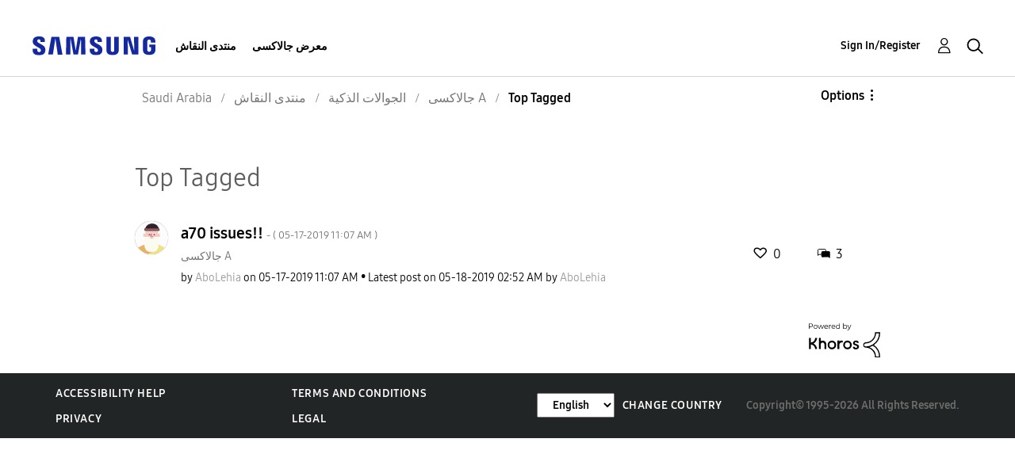

--- FILE ---
content_type: text/html; charset=UTF-8
request_url: https://r2.community.samsung.com/t5/forums/tagdetailpage/tag-cloud-grouping/message/tag-cloud-style/frequent/message-scope/core-node/board-id/sa-community-sp-ga/user-scope/all/tag-scope/single/tag-id/39428/timerange/all/tag-visibility-scope/public
body_size: 1877
content:
<!DOCTYPE html>
<html lang="en">
<head>
    <meta charset="utf-8">
    <meta name="viewport" content="width=device-width, initial-scale=1">
    <title></title>
    <style>
        body {
            font-family: "Arial";
        }
    </style>
    <script type="text/javascript">
    window.awsWafCookieDomainList = [];
    window.gokuProps = {
"key":"AQIDAHjcYu/GjX+QlghicBgQ/7bFaQZ+m5FKCMDnO+vTbNg96AH8rhIMJ+z/0ZlnwNGCUsFTAAAAfjB8BgkqhkiG9w0BBwagbzBtAgEAMGgGCSqGSIb3DQEHATAeBglghkgBZQMEAS4wEQQM0xF1depSHZO07bzbAgEQgDtkDWjfu/iA1FFovrm1DbICsUAV04yfVyp7MT61DYp7EWM6jDnLUg9RkBp27QieKrX3EpH4gWzcP8WQoA==",
          "iv":"D549awFFWgAAARvk",
          "context":"EV6atAi+SCks/tf7uy1td6GEExLAyJ/yal0609dq0bU4VSpO8Q2vgz/vKrCuD8FixvjJv6ymXNRQhoq0sau3y0j6e8xS22r0Bd4p/O4gSFHSI377s4+YP2l9PaezFao956n9JhzrZKTYiHCsl/5CRcL90jSZXE3kBMjoEMJiZwiNTUIAphlVioNLhue80E44scIOQYeGrt58XhVPOOcMsKSQ4hGXN12NxtcF6vZ3WSOuiaxNNsbglrG2ZAnwxvDgpOFEhDEzub8gU5EzKukImcnz4z7woHLv2DCWwPZgMhFAz0L6iYlEfYYih2qggLLj4/f+DciTe8iOT3xonx9tMsPP+fpngcFzLJMcjq8xL3E24BHbAZXEEk3nYuZ5Qfgnc/jDZjVbK/KQPIQwH6ijspW0mxHiybGAPbJj"
};
    </script>
    <script src="https://bc0439715fa6.967eb88d.us-east-2.token.awswaf.com/bc0439715fa6/e566d069acb5/9c5f3411fe12/challenge.js"></script>
</head>
<body>
    <div id="challenge-container"></div>
    <script type="text/javascript">
        AwsWafIntegration.saveReferrer();
        AwsWafIntegration.checkForceRefresh().then((forceRefresh) => {
            if (forceRefresh) {
                AwsWafIntegration.forceRefreshToken().then(() => {
                    window.location.reload(true);
                });
            } else {
                AwsWafIntegration.getToken().then(() => {
                    window.location.reload(true);
                });
            }
        });
    </script>
    <noscript>
        <h1>JavaScript is disabled</h1>
        In order to continue, we need to verify that you're not a robot.
        This requires JavaScript. Enable JavaScript and then reload the page.
    </noscript>
</body>
</html>